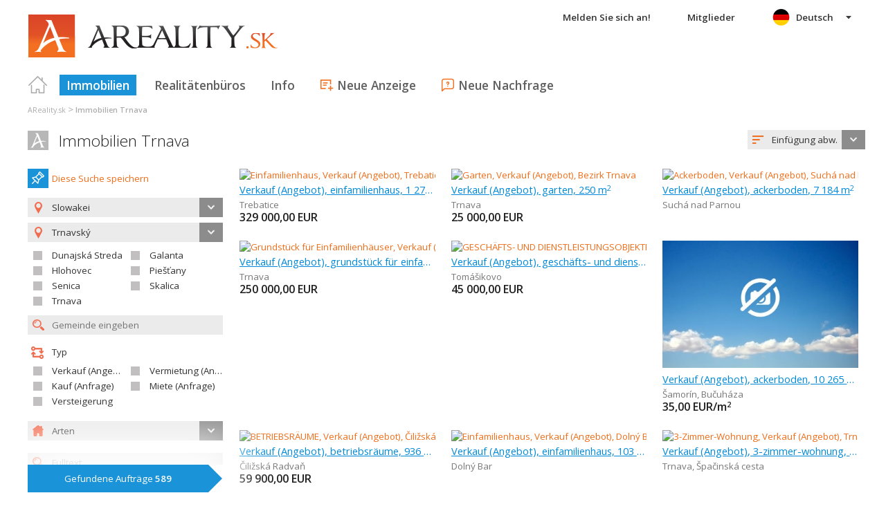

--- FILE ---
content_type: text/html; charset=utf-8
request_url: https://de.areality.sk/immobilien-region-trnava~(reality-0)
body_size: 63943
content:



<!DOCTYPE html>
<html xmlns="http://www.w3.org/1999/xhtml" itemtype="http://schema.org/WebPage" itemscope="itemscope">
<head><meta name="author" content="Diadema Software s.r.o." itemprop="http://schema.org/author" /><meta name="copyrightYear" itemprop="http://schema.org/copyrightYear" content="1997 - 2025" /><meta name="google-site-verification" content="au1_e7y4a8G9L9RIuI2HrkRjuIQM2en7bOVHljpuUHM" /><meta name="keywords" content="reality, nehnuteľnosti" itemprop="http://schema.org/keywords" /><meta name="description" content="Immobilien Trnava. Hľadanie realít -Region: Trnavský" itemprop="http://schema.org/description" /><meta name="robots" content="all, follow" /><meta name="googlebot" content="all, follow, snippet, archive" />
        <meta content="width=device-width, initial-scale=1.0, maximum-scale=1.0, user-scalable=0"
            name="viewport" />
        <meta name="apple-mobile-web-app-capable" content="yes" />
    <link rel="shortcut icon" href="/img/icons/favicons/favicon.ico" /><link rel="apple-touch-icon" href="/img/icons/favicons/icon57.png" sizes="57x57" /><link rel="apple-touch-icon" href="/img/icons/favicons/icon72.png" sizes="72x72" /><link rel="apple-touch-icon" href="/img/icons/favicons/icon76.png" sizes="76x76" /><link rel="apple-touch-icon" href="/img/icons/favicons/icon114.png" sizes="114x114" /><link rel="apple-touch-icon" href="/img/icons/favicons/icon120.png" sizes="120x120" /><link rel="apple-touch-icon" href="/img/icons/favicons/icon144.png" sizes="144x144" /><link rel="apple-touch-icon" href="/img/icons/favicons/icon152.png" sizes="152x152" /><link href="/rss-all" rel="alternate" type="application/rss+xml" title="RSS" /><link href="https://fonts.googleapis.com/css?family=Open+Sans:400,400italic,300,600&amp;subset=latin,latin-ext" rel="stylesheet" type="text/css" />
        <link href='/Styles/Common.min.css?ver=638493805833283386' rel="stylesheet" />
    

    <!--[if lte IE 8]><script src="/Scripts/selectivizr-min.js"></script><![endif]-->
    <script type="text/javascript" src="https://www.diadema.cz/CookiePolicy/cookieconsent.latest.min.js"></script>
<title>
	Immobilien Trnava - Immobilien aus AReality.sk
</title></head>
<body>
    <!-- Google Tag Manager -->
    <noscript><iframe src="//www.googletagmanager.com/ns.html?id=GTM-WMH5ZK"
    height="0" width="0" style="display:none;visibility:hidden"></iframe></noscript>
    <script>(function (w, d, s, l, i) {
            w[l] = w[l] || []; w[l].push({
                'gtm.start':
                new Date().getTime(), event: 'gtm.js'
            }); var f = d.getElementsByTagName(s)[0],
                j = d.createElement(s), dl = l != 'dataLayer' ? '&l=' + l : ''; j.async = true; j.src =
                    '//www.googletagmanager.com/gtm.js?id=' + i + dl; f.parentNode.insertBefore(j, f);
        })(window, document, 'script', 'dataLayer', 'GTM-WMH5ZK');</script>
    <!-- End Google Tag Manager -->
    <form method="post" action="./immobilien-region-trnava~(reality-0)" id="form1">
<div class="aspNetHidden">
<input type="hidden" name="__EVENTTARGET" id="__EVENTTARGET" value="" />
<input type="hidden" name="__EVENTARGUMENT" id="__EVENTARGUMENT" value="" />
<input type="hidden" name="__LASTFOCUS" id="__LASTFOCUS" value="" />
<input type="hidden" name="__VIEWSTATE" id="__VIEWSTATE" value="VS_DISKl1us10pervamdbggqj5ubxpm_8de1f56db1f0570" />
</div>

<script type="text/javascript">
//<![CDATA[
var theForm = document.forms['form1'];
if (!theForm) {
    theForm = document.form1;
}
function __doPostBack(eventTarget, eventArgument) {
    if (!theForm.onsubmit || (theForm.onsubmit() != false)) {
        theForm.__EVENTTARGET.value = eventTarget;
        theForm.__EVENTARGUMENT.value = eventArgument;
        theForm.submit();
    }
}
//]]>
</script>



<script type="text/javascript">
//<![CDATA[
var __cultureInfo = {"name":"de-DE","numberFormat":{"CurrencyDecimalDigits":2,"CurrencyDecimalSeparator":",","IsReadOnly":false,"CurrencyGroupSizes":[3],"NumberGroupSizes":[3],"PercentGroupSizes":[3],"CurrencyGroupSeparator":".","CurrencySymbol":"€","NaNSymbol":"NaN","CurrencyNegativePattern":8,"NumberNegativePattern":1,"PercentPositivePattern":0,"PercentNegativePattern":0,"NegativeInfinitySymbol":"-∞","NegativeSign":"-","NumberDecimalDigits":2,"NumberDecimalSeparator":",","NumberGroupSeparator":".","CurrencyPositivePattern":3,"PositiveInfinitySymbol":"∞","PositiveSign":"+","PercentDecimalDigits":2,"PercentDecimalSeparator":",","PercentGroupSeparator":".","PercentSymbol":"%","PerMilleSymbol":"‰","NativeDigits":["0","1","2","3","4","5","6","7","8","9"],"DigitSubstitution":1},"dateTimeFormat":{"AMDesignator":"","Calendar":{"MinSupportedDateTime":"\/Date(-62135596800000)\/","MaxSupportedDateTime":"\/Date(253402297199999)\/","AlgorithmType":1,"CalendarType":1,"Eras":[1],"TwoDigitYearMax":2029,"IsReadOnly":false},"DateSeparator":".","FirstDayOfWeek":1,"CalendarWeekRule":2,"FullDateTimePattern":"dddd, d. MMMM yyyy HH:mm:ss","LongDatePattern":"dddd, d. MMMM yyyy","LongTimePattern":"HH:mm:ss","MonthDayPattern":"d. MMMM","PMDesignator":"","RFC1123Pattern":"ddd, dd MMM yyyy HH\u0027:\u0027mm\u0027:\u0027ss \u0027GMT\u0027","ShortDatePattern":"dd.MM.yyyy","ShortTimePattern":"HH:mm","SortableDateTimePattern":"yyyy\u0027-\u0027MM\u0027-\u0027dd\u0027T\u0027HH\u0027:\u0027mm\u0027:\u0027ss","TimeSeparator":":","UniversalSortableDateTimePattern":"yyyy\u0027-\u0027MM\u0027-\u0027dd HH\u0027:\u0027mm\u0027:\u0027ss\u0027Z\u0027","YearMonthPattern":"MMMM yyyy","AbbreviatedDayNames":["So","Mo","Di","Mi","Do","Fr","Sa"],"ShortestDayNames":["So","Mo","Di","Mi","Do","Fr","Sa"],"DayNames":["Sonntag","Montag","Dienstag","Mittwoch","Donnerstag","Freitag","Samstag"],"AbbreviatedMonthNames":["Jan","Feb","Mrz","Apr","Mai","Jun","Jul","Aug","Sep","Okt","Nov","Dez",""],"MonthNames":["Januar","Februar","März","April","Mai","Juni","Juli","August","September","Oktober","November","Dezember",""],"IsReadOnly":false,"NativeCalendarName":"Gregorianischer Kalender","AbbreviatedMonthGenitiveNames":["Jan","Feb","Mrz","Apr","Mai","Jun","Jul","Aug","Sep","Okt","Nov","Dez",""],"MonthGenitiveNames":["Januar","Februar","März","April","Mai","Juni","Juli","August","September","Oktober","November","Dezember",""]},"eras":[1,"n. Chr.",null,0]};//]]>
</script>

<script src="/ScriptResource.axd?d=[base64]" type="text/javascript"></script>
<div class="aspNetHidden">

	<input type="hidden" name="__VIEWSTATEGENERATOR" id="__VIEWSTATEGENERATOR" value="A0736F6A" />
	<input type="hidden" name="__EVENTVALIDATION" id="__EVENTVALIDATION" value="SPSeqM4Cf08hHmNbyXWsWfUEKGM+3gbCiBdz+D0aMA6rQr/d2xdDE/kcwS8CY69XjfozF/yoEHfAW/QWtspJWZPqiBhyEUCFzejtWSwuEWnBrUMsvF5cep2ieo5vwkgvxgl4PjKAM5bZGf/4pBIrrpLjmU0/vmozsXP31aeCcIivuao4rJ53a8j9uqIyB1IddEGJP4h1TzaLUWjmo5qF/VDkJScob+Xw/hyN85CsoufYltZv0nCh/0H8rv3O5qasRBkBLJSUeuHlYsAanhfaTZudmcyuFk2g5D0fBye5S5nrxuiD3BbSXqsKazPkXCd8PHGaZ//+Md+HrzVI8Duj09N/+18AM/CTEAxSf2pvTUr9nOsN+SHfVyEkZ2dZziSKTH0ATBzKfxg08LT9jD2bs16oHb0Bo8ZOrn1jmxAg85UfOB/cYNGJLFKD5ubHRK4AAHg6YkBUiGFO0GIif14mijN5OOhtzUFP1OVTPxfeRg7h0TUDIkuAMK3PYS0MUFKHK/d9jmwffUK85hOpctNv1u70913S39jIYoMnMDimCv4v3dg2DcQ2XHGUROVCqZxsb8nVuHpOz0LTlIUy82BDFWPjd5DsAZ0F4H+4nx9ZMh3eDowJyiMqGscYw6gp7zcNSSoa0EWQtO2mJbybcawR1gFYbsLZeU67sgQNtFGDeWxwuH8J3K9/M6W99N7LrSrv3UZL9PABF62l7s/yR+rkyDzy2LZFy/FbGkdLMXjUGK4e+E1KO/fuQMaYxa8S4sIFrBEL6+sLBbfTxVFVOKjv8LGsFQltc+Z6uWdKb4MZmq1Yc/Nd43QiVUanDPIdm943fhm+SSHpMvo85PfVVraaUAC0saiBXbbr8CKic2WJLOXOhnQbFK0hWwQ5fB8qI01ZOQ8jbpTAPpOwWE+JQxUKJhGwpSUWJDeIgMxmsq1/KKI6+yi7mBUy9MoRpfd1d13EZZ0SFn8h5jqikYyXaDWSaEA2bAUcEZ2mywzqt5fo95NMGZMDemxGlfkDUhUWR8hRI8BNzs9yBsH+qbJsW156uSnYtt0LhenNYN/ZVKbIl1JQ3tKn3JcJiK2wRknrOl2ki6p0B03nl52HDCAmpr2Ud4Mh0+GapcQT9gK5Z8Ws/KP5BkKYSqjo0t4Fdg7GiWddW/67nUKA6RDuArc//[base64]/6ZM0chBh0Y4PTC/fZyJsVSQHssB8bhDnkAIfj3tZqDchjIuOgib5UzExENxMj0hFfVuTej2tDV4oUq59kl0enmxVKdEUCx4++P02Bqcnd6q2AOyo/7o+q2Z+quKNcfN3Zr+ZUMbnIol1I+KA0xLgdLZD7nTnFFPDAxOz+Q9tFHl9ZATmtZbL/IFnvv1V6pnNAtiIZWqWsasVd1pOsMjQd2rYOcqOgTfFF+gapeyitl0kz9vUDGN/VxZ4dzrYMzSyZ0+iCbXt8bLLByIxWNJcE7ubnaB2ktpipc5V1V3Rg8I+8ABPQKT/bnUXyMkLI7+6Qxh2lX1G7B7Q+bk0aSvkZ49F7uiG6EzdIvtznlkczTWuIQn1QFsG1exdBzh86r/WKtoJ68ggz9E8a4dAb4KxUuDP6K0ML0t1E2dNvY4xsiyqIsrM4uhDkoKbmF8u3OhoLrjuj3HfKJSftFzwPnLguH3sulhqYYQ2hJQ==" />
</div>
        <script type="text/javascript">
//<![CDATA[
Sys.WebForms.PageRequestManager._initialize('ctl00$ctl14', 'form1', ['tctl00$ContentPlaceHolder1$ZakazkyCriteriaEditor1$RMCriteriaPanel','ContentPlaceHolder1_ZakazkyCriteriaEditor1_RMCriteriaPanel'], [], ['ctl00$ContentPlaceHolder1$ZakazkyCriteriaEditor1$SubmitBtn','ContentPlaceHolder1_ZakazkyCriteriaEditor1_SubmitBtn'], 90, 'ctl00');
//]]>
</script>

        <div id="wrapper">
            
<div id="header">
    
    <a href="/" class="logo-link">
        <img id="Header1_LogoImage" src="/img/logo_reality.png" alt="Immobilien, Grundstücke, Häuser und Wohnungen, Immobilienmakler und mehr - Immobilien aus AReality.sk" />
    </a>
    
    
<a class="burger-menu"></a>
<ul class="main-menu clearfix" itemscope="itemscope" itemtype="http://schema.org/SiteNavigationElement">
    <li class="first">
        <a id="HomeLink" class="first" itemprop="http://schema.org/url" href="/">Titulná strana</a></li>
    <li class="login">
        <div id="loginMenu" class="login-menu-wrapper">
    
            <a id="LoginLink" title="Melden Sie sich an und Sie können die Dienstleistung Meine Realitäten ausnutzen" rel="nofollow" href="javascript:__doPostBack(&#39;ctl00$Header1$MainMenu1$LoginMenu1$LoginView1$LoginLink&#39;,&#39;&#39;)">Melden Sie sich an!</a>
        
</div>

    </li>
    <li class="login-rk">
        <a id="VstupRKLink" rel="nofollow" href="http://old.areality.sk/RKv2">Mitglieder</a>
    </li>
    <li>
        <a id="ZakazkyLink" class="active" itemprop="http://schema.org/url" href="/immobilien~(reality-0)">Immobilien</a></li>
    <li>
        <a id="RKLink" itemprop="http://schema.org/url" href="/realitne-kancelarie~(rk-0)">Realitätenbüros</a></li>
    <li>
        <a id="InformaceLink" itemprop="http://schema.org/url" href="/info">Info</a></li>
    <li>
        <a id="VlozitInzeratLink" class="icon inzerat" itemprop="http://schema.org/url" href="http://old.areality.sk/RKv2/ZakazkaEditor/ZKEditor.aspx">Neue Anzeige</a></li>
    <li class="last">
        <a id="VlozitPoptavkuLink" class="icon dopyt" itemprop="http://schema.org/url" href="/novapoptavka">Neue Nachfrage</a></li>
    <li class="lang">
        
<div class="lang-menu-wrapper">
    <ul id="LangMenuUL" class="dropdown-menu lang-menu de">
        <li class="sk">
            <a id="Header1_MainMenu1_LangMenu1_SKLink" title="Immobilien Trnava" href="https://www.areality.sk:443/immobilien-kraj-trnava~(reality-0)">Slovensky</a>
        </li>
        <li class="cs">
            <a id="Header1_MainMenu1_LangMenu1_CSLink" title="Immobilien Trnava" href="https://cs.areality.sk:443/immobilien-kraj-trnava~(reality-0)">Česky</a>
        </li>
        <li class="de">
            <a id="Header1_MainMenu1_LangMenu1_DELink" title="Immobilien Trnava" class="active" onclick="return false;" href="https://de.areality.sk:443/immobilien-region-trnava~(reality-0)">Deutsch</a>
        </li>
        <li class="en">
            <a id="Header1_MainMenu1_LangMenu1_ENLink" title="Immobilien Trnava" href="https://en.areality.sk:443/immobilien-region-trnava~(reality-0)">English</a>
        </li>
        <li class="hu">
            <a id="Header1_MainMenu1_LangMenu1_HULink" title="Immobilien Trnava" href="https://hu.areality.sk:443/immobilien-kerulet-trnava~(reality-0)">Magyar</a>
        </li>
    </ul>
</div>

    </li>
</ul>


</div>


            
<div class="breadcrumbs" itemscope itemtype="http://schema.org/BreadcrumbList">
    
        <!--<a id="Breadcrumb1_Level1Link" href="/"></a>-->
        <span itemprop="itemListElement" itemscope itemtype="http://schema.org/ListItem"><a id="Breadcrumb1_Level1BaseLink" itemprop="item" itemscope itemtype="https://schema.org/WebPage" itemid="/immobilien~(reality-0)" href="/immobilien~(reality-0)"><span itemprop="name">AReality.sk</span></a><meta itemprop="position" content="1" /></span>&nbsp;&gt;&nbsp;<span itemprop="itemListElement" itemscope itemtype="http://schema.org/ListItem"><a id="Breadcrumb1_Level3Link" itemprop="item" itemscope itemtype="https://schema.org/WebPage" itemid="/immobilien-region-trnava~(reality-0)" href="/immobilien-region-trnava~(reality-0)"><span itemprop="name">Immobilien Trnava</span></a><meta itemprop="position" content="3" /></span>
    
</div>

            <div id="content">
                
    <div id="zakazky">
        <div class="headers clearfix">
            <h1 id="H1Title">
                <a id="SEOResultNameLink" href="/immobilien-region-trnava~(reality-0)">Immobilien Trnava</a>
                
            </h1>
            
<div class="sort-order-editor select-menu-icon order">
    <select name="ctl00$ContentPlaceHolder1$SortOrderCriteriaEditor1$OrderDropDownList" onchange="javascript:setTimeout(&#39;__doPostBack(\&#39;ctl00$ContentPlaceHolder1$SortOrderCriteriaEditor1$OrderDropDownList\&#39;,\&#39;\&#39;)&#39;, 0)" id="ContentPlaceHolder1_SortOrderCriteriaEditor1_OrderDropDownList">
	<option selected="selected" value="1">Einf&#252;gung abw.</option>
	<option value="2">Einf&#252;gung aufw.</option>
	<option value="5">Preis aufw.</option>
	<option value="6">Preis abw.</option>

</select>
</div>

        </div>
        <div id="vypisZakazek" class="clearfix">
            

<div id="zakazkyCriteriaEditor">
    <div id="ContentPlaceHolder1_ZakazkyCriteriaEditor1_RMCriteriaPanel">
	
            
<div class="oblibene-hledani-editor">
    
    
        <span class="save">
            <a id="ContentPlaceHolder1_ZakazkyCriteriaEditor1_OblibeneHledaniEditor1_OblibeneAddBtn" class="login-required" href="javascript:__doPostBack(&#39;ctl00$ContentPlaceHolder1$ZakazkyCriteriaEditor1$OblibeneHledaniEditor1$OblibeneAddBtn&#39;,&#39;&#39;)">Diese Suche speichern</a>
        </span>
    
</div>

            <div class="collapsed-content">
                <a class="expand-criteria">
                    Suche der Immobilien</a>
            </div>
            <div class="expanded-content">
                <div class="section">
                    <span class="select-menu-icon marker">
                        <select name="ctl00$ContentPlaceHolder1$ZakazkyCriteriaEditor1$StatyDropDownList" onchange="javascript:setTimeout(&#39;__doPostBack(\&#39;ctl00$ContentPlaceHolder1$ZakazkyCriteriaEditor1$StatyDropDownList\&#39;,\&#39;\&#39;)&#39;, 0)" id="ContentPlaceHolder1_ZakazkyCriteriaEditor1_StatyDropDownList">
		<option value="HR">Kroatien</option>
		<option selected="selected" value="SK">Slowakei</option>
		<option value="CZ">Tschechische Republik</option>
		<option value="HU">Ungarn</option>

	</select>
                    </span>
                    <input type="hidden" name="ctl00$ContentPlaceHolder1$ZakazkyCriteriaEditor1$IDStatHD" id="IDStatHD" value="SK" />
                    <span class="select-menu-icon marker">
                        <select size="4" name="ctl00$ContentPlaceHolder1$ZakazkyCriteriaEditor1$KrajeMVList" multiple="multiple" onchange="javascript:setTimeout(&#39;__doPostBack(\&#39;ctl00$ContentPlaceHolder1$ZakazkyCriteriaEditor1$KrajeMVList\&#39;,\&#39;\&#39;)&#39;, 0)" id="ContentPlaceHolder1_ZakazkyCriteriaEditor1_KrajeMVList" class="kraje-mv-list">
		<option value="6">Banskobystrick&#253;</option>
		<option value="1">Bratislavsk&#253;</option>
		<option value="8">Košick&#253;</option>
		<option value="4">Nitriansky</option>
		<option value="7">Prešovsk&#253;</option>
		<option value="3">Trenčiansky</option>
		<option selected="selected" value="2">Trnavsk&#253;</option>
		<option value="5">Žilinsk&#253;</option>

	</select>
                    </span>
                    
                            <div class="okresy-chk-list clearfix">
                        
                            <span class="s-chk-box"><input id="ContentPlaceHolder1_ZakazkyCriteriaEditor1_OkresyCheckBoxList_OkresCheckBox_0" type="checkbox" name="ctl00$ContentPlaceHolder1$ZakazkyCriteriaEditor1$OkresyCheckBoxList$ctl01$OkresCheckBox" onclick="javascript:setTimeout(&#39;__doPostBack(\&#39;ctl00$ContentPlaceHolder1$ZakazkyCriteriaEditor1$OkresyCheckBoxList$ctl01$OkresCheckBox\&#39;,\&#39;\&#39;)&#39;, 0)" /><label for="ContentPlaceHolder1_ZakazkyCriteriaEditor1_OkresyCheckBoxList_OkresCheckBox_0">Dunajská Streda</label></span>
                        
                            <span class="s-chk-box"><input id="ContentPlaceHolder1_ZakazkyCriteriaEditor1_OkresyCheckBoxList_OkresCheckBox_1" type="checkbox" name="ctl00$ContentPlaceHolder1$ZakazkyCriteriaEditor1$OkresyCheckBoxList$ctl02$OkresCheckBox" onclick="javascript:setTimeout(&#39;__doPostBack(\&#39;ctl00$ContentPlaceHolder1$ZakazkyCriteriaEditor1$OkresyCheckBoxList$ctl02$OkresCheckBox\&#39;,\&#39;\&#39;)&#39;, 0)" /><label for="ContentPlaceHolder1_ZakazkyCriteriaEditor1_OkresyCheckBoxList_OkresCheckBox_1">Galanta</label></span>
                        
                            <span class="s-chk-box"><input id="ContentPlaceHolder1_ZakazkyCriteriaEditor1_OkresyCheckBoxList_OkresCheckBox_2" type="checkbox" name="ctl00$ContentPlaceHolder1$ZakazkyCriteriaEditor1$OkresyCheckBoxList$ctl03$OkresCheckBox" onclick="javascript:setTimeout(&#39;__doPostBack(\&#39;ctl00$ContentPlaceHolder1$ZakazkyCriteriaEditor1$OkresyCheckBoxList$ctl03$OkresCheckBox\&#39;,\&#39;\&#39;)&#39;, 0)" /><label for="ContentPlaceHolder1_ZakazkyCriteriaEditor1_OkresyCheckBoxList_OkresCheckBox_2">Hlohovec</label></span>
                        
                            <span class="s-chk-box"><input id="ContentPlaceHolder1_ZakazkyCriteriaEditor1_OkresyCheckBoxList_OkresCheckBox_3" type="checkbox" name="ctl00$ContentPlaceHolder1$ZakazkyCriteriaEditor1$OkresyCheckBoxList$ctl04$OkresCheckBox" onclick="javascript:setTimeout(&#39;__doPostBack(\&#39;ctl00$ContentPlaceHolder1$ZakazkyCriteriaEditor1$OkresyCheckBoxList$ctl04$OkresCheckBox\&#39;,\&#39;\&#39;)&#39;, 0)" /><label for="ContentPlaceHolder1_ZakazkyCriteriaEditor1_OkresyCheckBoxList_OkresCheckBox_3">Piešťany</label></span>
                        
                            <span class="s-chk-box"><input id="ContentPlaceHolder1_ZakazkyCriteriaEditor1_OkresyCheckBoxList_OkresCheckBox_4" type="checkbox" name="ctl00$ContentPlaceHolder1$ZakazkyCriteriaEditor1$OkresyCheckBoxList$ctl05$OkresCheckBox" onclick="javascript:setTimeout(&#39;__doPostBack(\&#39;ctl00$ContentPlaceHolder1$ZakazkyCriteriaEditor1$OkresyCheckBoxList$ctl05$OkresCheckBox\&#39;,\&#39;\&#39;)&#39;, 0)" /><label for="ContentPlaceHolder1_ZakazkyCriteriaEditor1_OkresyCheckBoxList_OkresCheckBox_4">Senica</label></span>
                        
                            <span class="s-chk-box"><input id="ContentPlaceHolder1_ZakazkyCriteriaEditor1_OkresyCheckBoxList_OkresCheckBox_5" type="checkbox" name="ctl00$ContentPlaceHolder1$ZakazkyCriteriaEditor1$OkresyCheckBoxList$ctl06$OkresCheckBox" onclick="javascript:setTimeout(&#39;__doPostBack(\&#39;ctl00$ContentPlaceHolder1$ZakazkyCriteriaEditor1$OkresyCheckBoxList$ctl06$OkresCheckBox\&#39;,\&#39;\&#39;)&#39;, 0)" /><label for="ContentPlaceHolder1_ZakazkyCriteriaEditor1_OkresyCheckBoxList_OkresCheckBox_5">Skalica</label></span>
                        
                            <span class="s-chk-box"><input id="ContentPlaceHolder1_ZakazkyCriteriaEditor1_OkresyCheckBoxList_OkresCheckBox_6" type="checkbox" name="ctl00$ContentPlaceHolder1$ZakazkyCriteriaEditor1$OkresyCheckBoxList$ctl07$OkresCheckBox" onclick="javascript:setTimeout(&#39;__doPostBack(\&#39;ctl00$ContentPlaceHolder1$ZakazkyCriteriaEditor1$OkresyCheckBoxList$ctl07$OkresCheckBox\&#39;,\&#39;\&#39;)&#39;, 0)" /><label for="ContentPlaceHolder1_ZakazkyCriteriaEditor1_OkresyCheckBoxList_OkresCheckBox_6">Trnava</label></span>
                        </div>
                    <input name="ctl00$ContentPlaceHolder1$ZakazkyCriteriaEditor1$ObecTextBox" type="text" id="ObecTextBox" class="icon zoom s-obec" placeholder="Gemeinde eingeben" />
                    <input type="hidden" name="ctl00$ContentPlaceHolder1$ZakazkyCriteriaEditor1$ObecDataHD" id="ObecDataHD" />
                </div>
                <div class="section typy">
                    <span class="title type">
                        Typ
                    </span>
                    
                            <div class="clearfix typy-chk-list">
                        
                            <span class="s-chk-box">
                                <input id="ContentPlaceHolder1_ZakazkyCriteriaEditor1_TypyCheckBoxList_TypCheckBox_0" type="checkbox" name="ctl00$ContentPlaceHolder1$ZakazkyCriteriaEditor1$TypyCheckBoxList$ctl01$TypCheckBox" onclick="javascript:setTimeout(&#39;__doPostBack(\&#39;ctl00$ContentPlaceHolder1$ZakazkyCriteriaEditor1$TypyCheckBoxList$ctl01$TypCheckBox\&#39;,\&#39;\&#39;)&#39;, 0)" /><label for="ContentPlaceHolder1_ZakazkyCriteriaEditor1_TypyCheckBoxList_TypCheckBox_0">Verkauf (Angebot)</label>
                            </span>
                        
                            <span class="s-chk-box">
                                <input id="ContentPlaceHolder1_ZakazkyCriteriaEditor1_TypyCheckBoxList_TypCheckBox_1" type="checkbox" name="ctl00$ContentPlaceHolder1$ZakazkyCriteriaEditor1$TypyCheckBoxList$ctl02$TypCheckBox" onclick="javascript:setTimeout(&#39;__doPostBack(\&#39;ctl00$ContentPlaceHolder1$ZakazkyCriteriaEditor1$TypyCheckBoxList$ctl02$TypCheckBox\&#39;,\&#39;\&#39;)&#39;, 0)" /><label for="ContentPlaceHolder1_ZakazkyCriteriaEditor1_TypyCheckBoxList_TypCheckBox_1">Vermietung (Angebot)</label>
                            </span>
                        
                            <span class="s-chk-box">
                                <input id="ContentPlaceHolder1_ZakazkyCriteriaEditor1_TypyCheckBoxList_TypCheckBox_2" type="checkbox" name="ctl00$ContentPlaceHolder1$ZakazkyCriteriaEditor1$TypyCheckBoxList$ctl03$TypCheckBox" onclick="javascript:setTimeout(&#39;__doPostBack(\&#39;ctl00$ContentPlaceHolder1$ZakazkyCriteriaEditor1$TypyCheckBoxList$ctl03$TypCheckBox\&#39;,\&#39;\&#39;)&#39;, 0)" /><label for="ContentPlaceHolder1_ZakazkyCriteriaEditor1_TypyCheckBoxList_TypCheckBox_2">Kauf (Anfrage)</label>
                            </span>
                        
                            <span class="s-chk-box">
                                <input id="ContentPlaceHolder1_ZakazkyCriteriaEditor1_TypyCheckBoxList_TypCheckBox_3" type="checkbox" name="ctl00$ContentPlaceHolder1$ZakazkyCriteriaEditor1$TypyCheckBoxList$ctl04$TypCheckBox" onclick="javascript:setTimeout(&#39;__doPostBack(\&#39;ctl00$ContentPlaceHolder1$ZakazkyCriteriaEditor1$TypyCheckBoxList$ctl04$TypCheckBox\&#39;,\&#39;\&#39;)&#39;, 0)" /><label for="ContentPlaceHolder1_ZakazkyCriteriaEditor1_TypyCheckBoxList_TypCheckBox_3">Miete (Anfrage)</label>
                            </span>
                        
                            <span class="s-chk-box">
                                <input id="ContentPlaceHolder1_ZakazkyCriteriaEditor1_TypyCheckBoxList_TypCheckBox_4" type="checkbox" name="ctl00$ContentPlaceHolder1$ZakazkyCriteriaEditor1$TypyCheckBoxList$ctl05$TypCheckBox" onclick="javascript:setTimeout(&#39;__doPostBack(\&#39;ctl00$ContentPlaceHolder1$ZakazkyCriteriaEditor1$TypyCheckBoxList$ctl05$TypCheckBox\&#39;,\&#39;\&#39;)&#39;, 0)" /><label for="ContentPlaceHolder1_ZakazkyCriteriaEditor1_TypyCheckBoxList_TypCheckBox_4">Versteigerung</label>
                            </span>
                        </div>
                </div>
                <div class="section druhy more-margin">
                    <span class="select-menu-icon home">
                        <select size="4" name="ctl00$ContentPlaceHolder1$ZakazkyCriteriaEditor1$NadrazeneDruhyMVList" multiple="multiple" onchange="javascript:setTimeout(&#39;__doPostBack(\&#39;ctl00$ContentPlaceHolder1$ZakazkyCriteriaEditor1$NadrazeneDruhyMVList\&#39;,\&#39;\&#39;)&#39;, 0)" id="ContentPlaceHolder1_ZakazkyCriteriaEditor1_NadrazeneDruhyMVList" class="druhy-mv-list">
		<option value="10">Wohnungen</option>
		<option value="20">Wohn- und erholungsobjekte</option>
		<option value="30">Gesch&#228;fts- und dienstleistungsobjekte </option>
		<option value="40">Gesch&#228;fts- und dienstleistungsr&#228;ume</option>
		<option value="50">Betriebsobjekte</option>
		<option value="60">Betriebsr&#228;ume</option>
		<option value="70">&#220;brige objekte</option>
		<option value="80">Baugrundst&#252;cke</option>
		<option value="90">Landwirtschaftliche grundst&#252;cke</option>
		<option value="A0">Maschinen, anlagen, abbr&#252;che</option>

	</select>
                    </span>
                    
                </div>
                <div class="section more-margin">
                    <input name="ctl00$ContentPlaceHolder1$ZakazkyCriteriaEditor1$FulltextTextBox" type="text" id="ContentPlaceHolder1_ZakazkyCriteriaEditor1_FulltextTextBox" class="icon zoom" placeholder="Fulltext" />
                </div>
                <div id="CenyEditorRow" class="section toggle-container hide">
                    <span class="title price">
                        Preis
                        <a class="toggle-control"></a>
                    </span>
                    <div class="hide-content">
                        <div class="clearfix">
                            <input name="ctl00$ContentPlaceHolder1$ZakazkyCriteriaEditor1$CenaOdTextBox" type="text" id="ContentPlaceHolder1_ZakazkyCriteriaEditor1_CenaOdTextBox" class="half" placeholder="Preis bis" />
                            <input name="ctl00$ContentPlaceHolder1$ZakazkyCriteriaEditor1$CenaDoTextBox" type="text" id="ContentPlaceHolder1_ZakazkyCriteriaEditor1_CenaDoTextBox" class="half" placeholder="Preis von" />
                        </div>
                        <select name="ctl00$ContentPlaceHolder1$ZakazkyCriteriaEditor1$JednotkaCenaList" id="ContentPlaceHolder1_ZakazkyCriteriaEditor1_JednotkaCenaList">
		<option value="7">EUR</option>
		<option selected="selected" value="9">EUR/Monat</option>
		<option value="10">EUR/Jahr</option>
		<option value="8">EUR/m2</option>
		<option value="11">EUR/m2/Monat</option>
		<option value="12">EUR/m2/Jahr</option>

	</select>
                    </div>
                </div>
                <div id="PlochyEditorRow" class="section toggle-container hide">
                    <span class="title area">
                        Fläche
                        <a class="toggle-control"></a>
                    </span>
                    <div class="hide-content">
                        <div class="clearfix">
                            <input name="ctl00$ContentPlaceHolder1$ZakazkyCriteriaEditor1$PlochaOdTextBox" type="text" id="ContentPlaceHolder1_ZakazkyCriteriaEditor1_PlochaOdTextBox" class="half" placeholder="plocha od" placeholder1="Fläche bis" />
                            <input name="ctl00$ContentPlaceHolder1$ZakazkyCriteriaEditor1$PlochaDoTextBox" type="text" id="ContentPlaceHolder1_ZakazkyCriteriaEditor1_PlochaDoTextBox" class="half" placeholder="plocha do" placeholder1="Fläche von" />
                        </div>
                    </div>
                </div>
                
                    <div class="section">
                        <div class="clearfix">
                            <span id="ContentPlaceHolder1_ZakazkyCriteriaEditor1_RKTypList" class="radio-list rk-typ-list"><input id="ContentPlaceHolder1_ZakazkyCriteriaEditor1_RKTypList_0" type="radio" name="ctl00$ContentPlaceHolder1$ZakazkyCriteriaEditor1$RKTypList" value="0" checked="checked" /><label for="ContentPlaceHolder1_ZakazkyCriteriaEditor1_RKTypList_0">alle</label><br /><input id="ContentPlaceHolder1_ZakazkyCriteriaEditor1_RKTypList_1" type="radio" name="ctl00$ContentPlaceHolder1$ZakazkyCriteriaEditor1$RKTypList" value="1" onclick="javascript:setTimeout(&#39;__doPostBack(\&#39;ctl00$ContentPlaceHolder1$ZakazkyCriteriaEditor1$RKTypList$1\&#39;,\&#39;\&#39;)&#39;, 0)" /><label for="ContentPlaceHolder1_ZakazkyCriteriaEditor1_RKTypList_1">Realitätenbüro</label><br /><input id="ContentPlaceHolder1_ZakazkyCriteriaEditor1_RKTypList_2" type="radio" name="ctl00$ContentPlaceHolder1$ZakazkyCriteriaEditor1$RKTypList" value="2" onclick="javascript:setTimeout(&#39;__doPostBack(\&#39;ctl00$ContentPlaceHolder1$ZakazkyCriteriaEditor1$RKTypList$2\&#39;,\&#39;\&#39;)&#39;, 0)" /><label for="ContentPlaceHolder1_ZakazkyCriteriaEditor1_RKTypList_2">Privatinsertion</label></span>
                        </div>
                    </div>
                
                
                <div class="section sort-order-editor2">
                    <span class="select-menu-icon order">
                        <select name="ctl00$ContentPlaceHolder1$ZakazkyCriteriaEditor1$OrderDropDownList" id="ContentPlaceHolder1_ZakazkyCriteriaEditor1_OrderDropDownList">
		<option selected="selected" value="1">Einf&#252;gung abw.</option>
		<option value="2">Einf&#252;gung aufw.</option>
		<option value="5">Preis aufw&#228;rts</option>
		<option value="6">Preis abw&#228;rts</option>

	</select>
                    </span>
                </div>
                <div class="btn-wrapper">
                    <a id="ContentPlaceHolder1_ZakazkyCriteriaEditor1_SubmitBtn" class="btn-arrow" href="javascript:__doPostBack(&#39;ctl00$ContentPlaceHolder1$ZakazkyCriteriaEditor1$SubmitBtn&#39;,&#39;&#39;)">Gefundene Aufträge <b>  589</b></a>
                </div>
                <div id="ContentPlaceHolder1_ZakazkyCriteriaEditor1_RMCriteriaUpdateProgress" style="display:none;">
		
                        <div style="position: absolute; left: 50%; top: 50%">
                            <img src="/img/ajax-loader.gif" alt="ajaxLoader" />
                        </div>
                    
	</div>
            </div>
        
</div>
</div>



            
                <div class="zakazky-wrapper">
            
            
    
    
        <div itemscope="" itemtype="http://schema.org/Offer" class="item" data-zvyraznit="0" data-ulozene-new="0" data-priorita="0">
    <a title="Einfamilienhaus, Verkauf (Angebot), Trebatice" class="detail-img-link" href="/einfamilienhaus-trebatice-verkauf-angebot-/reality-ponuka/AR-02G7-128435"><img src="https://www.areality.sk/imgcache/cache459/AR-02G7-128435~74513656~400x260.jpg" alt="Einfamilienhaus, Verkauf (Angebot), Trebatice" class="detail-img" itemprop="http://schema.org/image" width="400" height="260" /></a>
    <h2 itemprop="http://schema.org/name">
        <a itemprop="http://schema.org/url" href="/einfamilienhaus-trebatice-verkauf-angebot-/reality-ponuka/AR-02G7-128435">Verkauf (Angebot), einfamilienhaus,   1 273 m<sup>2</sup></a></h2>
    
    <p>
        <span class="lokalita">
            <span itemprop="http://schema.org/availableAtOrFrom" itemscope itemtype="http://schema.org/Place">
                            <span itemprop="http://schema.org/address" itemscope itemtype="http://schema.org/PostalAddress">
<span itemprop="http://schema.org/addressLocality">Trebatice</span></span></span>
</span>
        <span class="cena">
            <span itemprop="http://schema.org/Price">329 000,00</span>&nbsp;<span itemprop="http://schema.org/priceCurrency">EUR</span></span>
    </p>
    
    
</div>

    
        <div itemscope="" itemtype="http://schema.org/Offer" class="item" data-zvyraznit="0" data-ulozene-new="0" data-priorita="0">
    <a title="Garten, Verkauf (Angebot), Bezirk Trnava" class="detail-img-link" href="/garten-bezirk-trnava-verkauf-angebot-/reality-ponuka/AR-02G7-125466"><img src="https://www.areality.sk/imgcache/cache103/AR-02G7-125466~73986728~400x260.jpg" alt="Garten, Verkauf (Angebot), Bezirk Trnava" class="detail-img" itemprop="http://schema.org/image" width="400" height="260" /></a>
    <h2 itemprop="http://schema.org/name">
        <a itemprop="http://schema.org/url" href="/garten-bezirk-trnava-verkauf-angebot-/reality-ponuka/AR-02G7-125466">Verkauf (Angebot), garten,    250 m<sup>2</sup></a></h2>
    
    <p>
        <span class="lokalita">
            <span itemprop="http://schema.org/availableAtOrFrom" itemscope itemtype="http://schema.org/Place">
                            <span itemprop="http://schema.org/address" itemscope itemtype="http://schema.org/PostalAddress">
<span itemprop="http://schema.org/addressRegion">Trnava</span></span></span>
</span>
        <span class="cena">
            <span itemprop="http://schema.org/Price">25 000,00</span>&nbsp;<span itemprop="http://schema.org/priceCurrency">EUR</span></span>
    </p>
    
    
</div>

    
        <div itemscope="" itemtype="http://schema.org/Offer" class="item" data-zvyraznit="0" data-ulozene-new="0" data-priorita="0">
    <a title="Ackerboden, Verkauf (Angebot), Suchá nad Parnou" class="detail-img-link" href="/ackerboden-sucha-nad-parnou-verkauf-angebot-/reality-ponuka/AR-02G7-125366"><img src="https://www.areality.sk/imgcache/cache434/AR-02G7-125366~71960867~400x260.jpg" alt="Ackerboden, Verkauf (Angebot), Suchá nad Parnou" class="detail-img" itemprop="http://schema.org/image" width="400" height="260" /></a>
    <h2 itemprop="http://schema.org/name">
        <a itemprop="http://schema.org/url" href="/ackerboden-sucha-nad-parnou-verkauf-angebot-/reality-ponuka/AR-02G7-125366">Verkauf (Angebot), ackerboden,   7 184 m<sup>2</sup></a></h2>
    
    <p>
        <span class="lokalita">
            <span itemprop="http://schema.org/availableAtOrFrom" itemscope itemtype="http://schema.org/Place">
                            <span itemprop="http://schema.org/address" itemscope itemtype="http://schema.org/PostalAddress">
<span itemprop="http://schema.org/addressLocality">Suchá nad Parnou</span></span></span>
</span>
        <span class="cena">
            </span>
    </p>
    
    
</div>

    
        <div itemscope="" itemtype="http://schema.org/Offer" class="item" data-zvyraznit="0" data-ulozene-new="0" data-priorita="0">
    <a title="Grundstück für Einfamilienhäuser, Verkauf (Angebot), Trnava" class="detail-img-link" href="/grundstuck-fur-einfamilienhauser-trnava-verkauf-angebot-/reality-ponuka/AR-02G7-125300"><img src="https://www.areality.sk/imgcache/cache32/AR-02G7-125300~71919986~400x260.jpg" alt="Grundstück für Einfamilienhäuser, Verkauf (Angebot), Trnava" class="detail-img" itemprop="http://schema.org/image" width="400" height="260" /></a>
    <h2 itemprop="http://schema.org/name">
        <a itemprop="http://schema.org/url" href="/grundstuck-fur-einfamilienhauser-trnava-verkauf-angebot-/reality-ponuka/AR-02G7-125300">Verkauf (Angebot), grundstück für einfamilienhäuser,    656 m<sup>2</sup></a></h2>
    
    <p>
        <span class="lokalita">
            <span itemprop="http://schema.org/availableAtOrFrom" itemscope itemtype="http://schema.org/Place">
                            <span itemprop="http://schema.org/address" itemscope itemtype="http://schema.org/PostalAddress">
<span itemprop="http://schema.org/addressLocality">Trnava</span></span></span>
</span>
        <span class="cena">
            <span itemprop="http://schema.org/Price">250 000,00</span>&nbsp;<span itemprop="http://schema.org/priceCurrency">EUR</span></span>
    </p>
    
    
</div>

    
        <div itemscope="" itemtype="http://schema.org/Offer" class="item" data-zvyraznit="0" data-ulozene-new="0" data-priorita="0">
    <a title="GESCHÄFTS- UND DIENSTLEISTUNGSOBJEKTE , Verkauf (Angebot), Tomášikovo" class="detail-img-link" href="/geschafts-und-dienstleistungsobjekte-tomasikovo-verkauf-angebot-/reality-ponuka/AR-02G7-123329"><img src="https://www.areality.sk/imgcache/cache497/AR-02G7-123329~69615070~400x260.jpg" alt="GESCHÄFTS- UND DIENSTLEISTUNGSOBJEKTE , Verkauf (Angebot), Tomášikovo" class="detail-img" itemprop="http://schema.org/image" width="400" height="260" /></a>
    <h2 itemprop="http://schema.org/name">
        <a itemprop="http://schema.org/url" href="/geschafts-und-dienstleistungsobjekte-tomasikovo-verkauf-angebot-/reality-ponuka/AR-02G7-123329">Verkauf (Angebot), geschäfts- und dienstleistungsobjekte ,    210 m<sup>2</sup></a></h2>
    
    <p>
        <span class="lokalita">
            <span itemprop="http://schema.org/availableAtOrFrom" itemscope itemtype="http://schema.org/Place">
                            <span itemprop="http://schema.org/address" itemscope itemtype="http://schema.org/PostalAddress">
<span itemprop="http://schema.org/addressLocality">Tomášikovo</span></span></span>
</span>
        <span class="cena">
            <span itemprop="http://schema.org/Price">45 000,00</span>&nbsp;<span itemprop="http://schema.org/priceCurrency">EUR</span></span>
    </p>
    
    
</div>

    
        <div itemscope="" itemtype="http://schema.org/Offer" class="item" data-zvyraznit="0" data-ulozene-new="0" data-priorita="0">
    <a class="detail-img-link" href="/ackerboden-samorin-bucuhaza-verkauf-angebot-/reality-ponuka/AR-02G7-123289"><img src="/img/no_image_400x260.jpg" alt="Obrázok nie je k dispozícii" class="detail-img" itemprop="http://schema.org/image" width="400" height="260" /></a>
    <h2 itemprop="http://schema.org/name">
        <a itemprop="http://schema.org/url" href="/ackerboden-samorin-bucuhaza-verkauf-angebot-/reality-ponuka/AR-02G7-123289">Verkauf (Angebot), ackerboden,   10 265 m<sup>2</sup></a></h2>
    
    <p>
        <span class="lokalita">
            <span itemprop="http://schema.org/availableAtOrFrom" itemscope itemtype="http://schema.org/Place">
                            <span itemprop="http://schema.org/address" itemscope itemtype="http://schema.org/PostalAddress">
<span itemprop="http://schema.org/addressLocality">Šamorín</span>, <span itemprop="http://schema.org/streetAddress">Bučuháza</span></span></span>
</span>
        <span class="cena">
            <span itemprop="http://schema.org/Price">35,00</span>&nbsp;<span itemprop="http://schema.org/priceCurrency">EUR/m<sup>2</sup></span></span>
    </p>
    
    
</div>

    
        <div itemscope="" itemtype="http://schema.org/Offer" class="item" data-zvyraznit="0" data-ulozene-new="0" data-priorita="0">
    <a title="BETRIEBSRÄUME, Verkauf (Angebot), Čiližská Radvaň" class="detail-img-link" href="/betriebsraume-cilizska-radvan-verkauf-angebot-/reality-ponuka/AR-02G7-113246"><img src="https://www.areality.sk/imgcache/cache174/AR-02G7-113246~67532557~400x260.jpg" alt="BETRIEBSRÄUME, Verkauf (Angebot), Čiližská Radvaň" class="detail-img" itemprop="http://schema.org/image" width="400" height="260" /></a>
    <h2 itemprop="http://schema.org/name">
        <a itemprop="http://schema.org/url" href="/betriebsraume-cilizska-radvan-verkauf-angebot-/reality-ponuka/AR-02G7-113246">Verkauf (Angebot), betriebsräume,    936 m<sup>2</sup></a></h2>
    
    <p>
        <span class="lokalita">
            <span itemprop="http://schema.org/availableAtOrFrom" itemscope itemtype="http://schema.org/Place">
                            <span itemprop="http://schema.org/address" itemscope itemtype="http://schema.org/PostalAddress">
<span itemprop="http://schema.org/addressLocality">Čiližská Radvaň</span></span></span>
</span>
        <span class="cena">
            <span itemprop="http://schema.org/Price">59 900,00</span>&nbsp;<span itemprop="http://schema.org/priceCurrency">EUR</span></span>
    </p>
    
    
</div>

    
        <div itemscope="" itemtype="http://schema.org/Offer" class="item" data-zvyraznit="0" data-ulozene-new="0" data-priorita="0">
    <a title="Einfamilienhaus, Verkauf (Angebot), Dolný Bar" class="detail-img-link" href="/einfamilienhaus-dolny-bar-verkauf-angebot-/reality-ponuka/AR-02G7-115273"><img src="https://www.areality.sk/imgcache/cache80/AR-02G7-115273~71828682~400x260.jpg" alt="Einfamilienhaus, Verkauf (Angebot), Dolný Bar" class="detail-img" itemprop="http://schema.org/image" width="400" height="260" /></a>
    <h2 itemprop="http://schema.org/name">
        <a itemprop="http://schema.org/url" href="/einfamilienhaus-dolny-bar-verkauf-angebot-/reality-ponuka/AR-02G7-115273">Verkauf (Angebot), einfamilienhaus,    103 m<sup>2</sup></a></h2>
    
    <p>
        <span class="lokalita">
            <span itemprop="http://schema.org/availableAtOrFrom" itemscope itemtype="http://schema.org/Place">
                            <span itemprop="http://schema.org/address" itemscope itemtype="http://schema.org/PostalAddress">
<span itemprop="http://schema.org/addressLocality">Dolný Bar</span></span></span>
</span>
        <span class="cena">
            </span>
    </p>
    
    
</div>

    
        <div itemscope="" itemtype="http://schema.org/Offer" class="item" data-zvyraznit="0" data-ulozene-new="0" data-priorita="0">
    <a title="3-Zimmer-Wohnung, Verkauf (Angebot), Trnava - Špačinská cesta" class="detail-img-link" href="/3-zimmer-wohnung-trnava-spacinska-cesta-verkauf-angebot-/reality-ponuka/AR-02G7-125203"><img src="https://www.areality.sk/imgcache/cache40/AR-02G7-125203~71899925~400x260.jpg" alt="3-Zimmer-Wohnung, Verkauf (Angebot), Trnava - Špačinská cesta" class="detail-img" itemprop="http://schema.org/image" width="400" height="260" /></a>
    <h2 itemprop="http://schema.org/name">
        <a itemprop="http://schema.org/url" href="/3-zimmer-wohnung-trnava-spacinska-cesta-verkauf-angebot-/reality-ponuka/AR-02G7-125203">Verkauf (Angebot), 3-zimmer-wohnung,    55 m<sup>2</sup></a></h2>
    
    <p>
        <span class="lokalita">
            <span itemprop="http://schema.org/availableAtOrFrom" itemscope itemtype="http://schema.org/Place">
                            <span itemprop="http://schema.org/address" itemscope itemtype="http://schema.org/PostalAddress">
<span itemprop="http://schema.org/addressLocality">Trnava</span>, <span itemprop="http://schema.org/streetAddress">Špačinská cesta</span></span></span>
</span>
        <span class="cena">
            </span>
    </p>
    
    
</div>

    
        <div itemscope="" itemtype="http://schema.org/Offer" class="item" data-zvyraznit="0" data-ulozene-new="0" data-priorita="0">
    <a title="Bauernhaus, Ferienhaus, Verkauf (Angebot), Borský Svätý Jur" class="detail-img-link" href="/bauernhaus-ferienhaus-borsky-svaty-jur-verkauf-angebot-/reality-ponuka/AR-02G7-128458"><img src="https://www.areality.sk/imgcache/cache448/AR-02G7-128458~74548175~400x260.jpg" alt="Bauernhaus, Ferienhaus, Verkauf (Angebot), Borský Svätý Jur" class="detail-img" itemprop="http://schema.org/image" width="400" height="260" /></a>
    <h2 itemprop="http://schema.org/name">
        <a itemprop="http://schema.org/url" href="/bauernhaus-ferienhaus-borsky-svaty-jur-verkauf-angebot-/reality-ponuka/AR-02G7-128458">Verkauf (Angebot), bauernhaus, ferienhaus,    108 m<sup>2</sup></a></h2>
    
    <p>
        <span class="lokalita">
            <span itemprop="http://schema.org/availableAtOrFrom" itemscope itemtype="http://schema.org/Place">
                            <span itemprop="http://schema.org/address" itemscope itemtype="http://schema.org/PostalAddress">
<span itemprop="http://schema.org/addressLocality">Borský Svätý Jur</span></span></span>
</span>
        <span class="cena">
            </span>
    </p>
    
    
</div>

    
        <div itemscope="" itemtype="http://schema.org/Offer" class="item" data-zvyraznit="0" data-ulozene-new="0" data-priorita="0">
    <a title="Einfamilienhaus, Verkauf (Angebot), Kočín-Lančár" class="detail-img-link" href="/einfamilienhaus-kocin-lancar-verkauf-angebot-/reality-ponuka/AR-05GW-001143"><img src="https://www.areality.sk/imgcache/cache276/AR-05GW-001143~74467375~400x260.jpg" alt="Einfamilienhaus, Verkauf (Angebot), Kočín-Lančár" class="detail-img" itemprop="http://schema.org/image" width="400" height="260" /></a>
    <h2 itemprop="http://schema.org/name">
        <a itemprop="http://schema.org/url" href="/einfamilienhaus-kocin-lancar-verkauf-angebot-/reality-ponuka/AR-05GW-001143">Verkauf (Angebot), einfamilienhaus,   2 102 m<sup>2</sup></a></h2>
    
    <p>
        <span class="lokalita">
            <span itemprop="http://schema.org/availableAtOrFrom" itemscope itemtype="http://schema.org/Place">
                            <span itemprop="http://schema.org/address" itemscope itemtype="http://schema.org/PostalAddress">
<span itemprop="http://schema.org/addressLocality">Kočín-Lančár</span></span></span>
</span>
        <span class="cena">
            <span itemprop="http://schema.org/Price">169 900,00</span>&nbsp;<span itemprop="http://schema.org/priceCurrency">EUR</span></span>
    </p>
    
    
</div>

    
        <div itemscope="" itemtype="http://schema.org/Offer" class="item" data-zvyraznit="0" data-ulozene-new="0" data-priorita="0">
    <a title="Einfamilienhaus, Verkauf (Angebot), Horné Orešany" class="detail-img-link" href="/einfamilienhaus-horne-oresany-verkauf-angebot-/reality-ponuka/AR-022S-1394301"><img src="https://www.areality.sk/imgcache/cache332/AR-022S-1394301~74559407~400x260.jpg" alt="Einfamilienhaus, Verkauf (Angebot), Horné Orešany" class="detail-img" itemprop="http://schema.org/image" width="400" height="260" /></a>
    <h2 itemprop="http://schema.org/name">
        <a itemprop="http://schema.org/url" href="/einfamilienhaus-horne-oresany-verkauf-angebot-/reality-ponuka/AR-022S-1394301">Verkauf (Angebot), einfamilienhaus,    330 m<sup>2</sup></a></h2>
    
    <p>
        <span class="lokalita">
            <span itemprop="http://schema.org/availableAtOrFrom" itemscope itemtype="http://schema.org/Place">
                            <span itemprop="http://schema.org/address" itemscope itemtype="http://schema.org/PostalAddress">
<span itemprop="http://schema.org/addressLocality">Horné Orešany</span></span></span>
</span>
        <span class="cena">
            <span itemprop="http://schema.org/Price">429 000,00</span>&nbsp;<span itemprop="http://schema.org/priceCurrency">EUR</span></span>
    </p>
    
    
</div>

    
        <div itemscope="" itemtype="http://schema.org/Offer" class="item" data-zvyraznit="0" data-ulozene-new="0" data-priorita="0">
    <a title="Einfamilienhaus, Verkauf (Angebot), Dubovany" class="detail-img-link" href="/einfamilienhaus-dubovany-verkauf-angebot-/reality-ponuka/AR-022S-1394299"><img src="https://www.areality.sk/imgcache/cache218/AR-022S-1394299~74557762~400x260.jpg" alt="Einfamilienhaus, Verkauf (Angebot), Dubovany" class="detail-img" itemprop="http://schema.org/image" width="400" height="260" /></a>
    <h2 itemprop="http://schema.org/name">
        <a itemprop="http://schema.org/url" href="/einfamilienhaus-dubovany-verkauf-angebot-/reality-ponuka/AR-022S-1394299">Verkauf (Angebot), einfamilienhaus,    125 m<sup>2</sup></a></h2>
    
    <p>
        <span class="lokalita">
            <span itemprop="http://schema.org/availableAtOrFrom" itemscope itemtype="http://schema.org/Place">
                            <span itemprop="http://schema.org/address" itemscope itemtype="http://schema.org/PostalAddress">
<span itemprop="http://schema.org/addressLocality">Dubovany</span></span></span>
</span>
        <span class="cena">
            <span itemprop="http://schema.org/Price">243 000,00</span>&nbsp;<span itemprop="http://schema.org/priceCurrency">EUR</span></span>
    </p>
    
    
</div>

    
        <div itemscope="" itemtype="http://schema.org/Offer" class="item" data-zvyraznit="0" data-ulozene-new="0" data-priorita="0">
    <a title="3-Zimmer-Wohnung, Verkauf (Angebot), Trnava" class="detail-img-link" href="/3-zimmer-wohnung-trnava-verkauf-angebot-/reality-ponuka/AR-022S-1394236"><img src="https://www.areality.sk/imgcache/cache450/AR-022S-1394236~74559161~400x260.jpg" alt="3-Zimmer-Wohnung, Verkauf (Angebot), Trnava" class="detail-img" itemprop="http://schema.org/image" width="400" height="260" /></a>
    <h2 itemprop="http://schema.org/name">
        <a itemprop="http://schema.org/url" href="/3-zimmer-wohnung-trnava-verkauf-angebot-/reality-ponuka/AR-022S-1394236">Verkauf (Angebot), 3-zimmer-wohnung,    70 m<sup>2</sup></a></h2>
    
    <p>
        <span class="lokalita">
            <span itemprop="http://schema.org/availableAtOrFrom" itemscope itemtype="http://schema.org/Place">
                            <span itemprop="http://schema.org/address" itemscope itemtype="http://schema.org/PostalAddress">
<span itemprop="http://schema.org/addressLocality">Trnava</span></span></span>
</span>
        <span class="cena">
            <span itemprop="http://schema.org/Price">219 990,00</span>&nbsp;<span itemprop="http://schema.org/priceCurrency">EUR</span></span>
    </p>
    
    
</div>

    
        <div itemscope="" itemtype="http://schema.org/Offer" class="item" data-zvyraznit="0" data-ulozene-new="0" data-priorita="0">
    <a title="Einfamilienhaus, Verkauf (Angebot), Hubina" class="detail-img-link" href="/einfamilienhaus-hubina-verkauf-angebot-/reality-ponuka/AR-022S-1394235"><img src="https://www.areality.sk/imgcache/cache433/AR-022S-1394235~74560763~400x260.jpg" alt="Einfamilienhaus, Verkauf (Angebot), Hubina" class="detail-img" itemprop="http://schema.org/image" width="400" height="260" /></a>
    <h2 itemprop="http://schema.org/name">
        <a itemprop="http://schema.org/url" href="/einfamilienhaus-hubina-verkauf-angebot-/reality-ponuka/AR-022S-1394235">Verkauf (Angebot), einfamilienhaus,    540 m<sup>2</sup></a></h2>
    
    <p>
        <span class="lokalita">
            <span itemprop="http://schema.org/availableAtOrFrom" itemscope itemtype="http://schema.org/Place">
                            <span itemprop="http://schema.org/address" itemscope itemtype="http://schema.org/PostalAddress">
<span itemprop="http://schema.org/addressLocality">Hubina</span></span></span>
</span>
        <span class="cena">
            <span itemprop="http://schema.org/Price">82 990,00</span>&nbsp;<span itemprop="http://schema.org/priceCurrency">EUR</span></span>
    </p>
    
    
</div>

    
        <div itemscope="" itemtype="http://schema.org/Offer" class="item" data-zvyraznit="0" data-ulozene-new="0" data-priorita="0">
    <a title="3-Zimmer-Wohnung, Verkauf (Angebot), Piešťany" class="detail-img-link" href="/3-zimmer-wohnung-piestany-verkauf-angebot-/reality-ponuka/AR-022S-1394225"><img src="https://www.areality.sk/imgcache/cache485/AR-022S-1394225~74541486~400x260.jpg" alt="3-Zimmer-Wohnung, Verkauf (Angebot), Piešťany" class="detail-img" itemprop="http://schema.org/image" width="400" height="260" /></a>
    <h2 itemprop="http://schema.org/name">
        <a itemprop="http://schema.org/url" href="/3-zimmer-wohnung-piestany-verkauf-angebot-/reality-ponuka/AR-022S-1394225">Verkauf (Angebot), 3-zimmer-wohnung,    68 m<sup>2</sup></a></h2>
    
    <p>
        <span class="lokalita">
            <span itemprop="http://schema.org/availableAtOrFrom" itemscope itemtype="http://schema.org/Place">
                            <span itemprop="http://schema.org/address" itemscope itemtype="http://schema.org/PostalAddress">
<span itemprop="http://schema.org/addressLocality">Piešťany</span></span></span>
</span>
        <span class="cena">
            <span itemprop="http://schema.org/Price">159 000,00</span>&nbsp;<span itemprop="http://schema.org/priceCurrency">EUR</span></span>
    </p>
    
    
</div>

    
        <div itemscope="" itemtype="http://schema.org/Offer" class="item" data-zvyraznit="0" data-ulozene-new="0" data-priorita="0">
    <a title="Einfamilienhaus, Verkauf (Angebot), Veľký Meder" class="detail-img-link" href="/einfamilienhaus-velky-meder-verkauf-angebot-/reality-ponuka/AR-022S-1394214"><img src="https://www.areality.sk/imgcache/cache209/AR-022S-1394214~74552613~400x260.jpg" alt="Einfamilienhaus, Verkauf (Angebot), Veľký Meder" class="detail-img" itemprop="http://schema.org/image" width="400" height="260" /></a>
    <h2 itemprop="http://schema.org/name">
        <a itemprop="http://schema.org/url" href="/einfamilienhaus-velky-meder-verkauf-angebot-/reality-ponuka/AR-022S-1394214">Verkauf (Angebot), einfamilienhaus,    100 m<sup>2</sup></a></h2>
    
    <p>
        <span class="lokalita">
            <span itemprop="http://schema.org/availableAtOrFrom" itemscope itemtype="http://schema.org/Place">
                            <span itemprop="http://schema.org/address" itemscope itemtype="http://schema.org/PostalAddress">
<span itemprop="http://schema.org/addressLocality">Veľký Meder</span></span></span>
</span>
        <span class="cena">
            <span itemprop="http://schema.org/Price">209 000,00</span>&nbsp;<span itemprop="http://schema.org/priceCurrency">EUR</span></span>
    </p>
    
    
</div>

    
        <div itemscope="" itemtype="http://schema.org/Offer" class="item" data-zvyraznit="0" data-ulozene-new="0" data-priorita="0">
    <a title="3-Zimmer-Wohnung, Vermietung (Angebot), Vrbové" class="detail-img-link" href="/3-zimmer-wohnung-vrbove-vermietung-angebot-/reality-ponuka/AR-022S-1394191"><img src="https://www.areality.sk/imgcache/cache42/AR-022S-1394191~74535222~400x260.jpg" alt="3-Zimmer-Wohnung, Vermietung (Angebot), Vrbové" class="detail-img" itemprop="http://schema.org/image" width="400" height="260" /></a>
    <h2 itemprop="http://schema.org/name">
        <a itemprop="http://schema.org/url" href="/3-zimmer-wohnung-vrbove-vermietung-angebot-/reality-ponuka/AR-022S-1394191">Vermietung (Angebot), 3-zimmer-wohnung,    80 m<sup>2</sup></a></h2>
    
    <p>
        <span class="lokalita">
            <span itemprop="http://schema.org/availableAtOrFrom" itemscope itemtype="http://schema.org/Place">
                            <span itemprop="http://schema.org/address" itemscope itemtype="http://schema.org/PostalAddress">
<span itemprop="http://schema.org/addressLocality">Vrbové</span></span></span>
</span>
        <span class="cena">
            <span itemprop="http://schema.org/Price">600,00</span>&nbsp;<span itemprop="http://schema.org/priceCurrency">EUR/Monat</span></span>
    </p>
    
    
</div>

    
        <div itemscope="" itemtype="http://schema.org/Offer" class="item" data-zvyraznit="0" data-ulozene-new="0" data-priorita="0">
    <a title="1-Zimmer-Wohnung, Vermietung (Angebot), Piešťany" class="detail-img-link" href="/1-zimmer-wohnung-piestany-vermietung-angebot-/reality-ponuka/AR-022S-1394178"><img src="https://www.areality.sk/imgcache/cache276/AR-022S-1394178~74531236~400x260.jpg" alt="1-Zimmer-Wohnung, Vermietung (Angebot), Piešťany" class="detail-img" itemprop="http://schema.org/image" width="400" height="260" /></a>
    <h2 itemprop="http://schema.org/name">
        <a itemprop="http://schema.org/url" href="/1-zimmer-wohnung-piestany-vermietung-angebot-/reality-ponuka/AR-022S-1394178">Vermietung (Angebot), 1-zimmer-wohnung,    32 m<sup>2</sup></a></h2>
    
    <p>
        <span class="lokalita">
            <span itemprop="http://schema.org/availableAtOrFrom" itemscope itemtype="http://schema.org/Place">
                            <span itemprop="http://schema.org/address" itemscope itemtype="http://schema.org/PostalAddress">
<span itemprop="http://schema.org/addressLocality">Piešťany</span></span></span>
</span>
        <span class="cena">
            <span itemprop="http://schema.org/Price">490,00</span>&nbsp;<span itemprop="http://schema.org/priceCurrency">EUR/Monat</span></span>
    </p>
    
    
</div>

    
        <div itemscope="" itemtype="http://schema.org/Offer" class="item" data-zvyraznit="0" data-ulozene-new="0" data-priorita="0">
    <a title="Einzelgarage, Verkauf (Angebot), Trnava" class="detail-img-link" href="/einzelgarage-trnava-verkauf-angebot-/reality-ponuka/AR-022S-1394107"><img src="https://www.areality.sk/imgcache/cache325/AR-022S-1394107~74554953~400x260.jpg" alt="Einzelgarage, Verkauf (Angebot), Trnava" class="detail-img" itemprop="http://schema.org/image" width="400" height="260" /></a>
    <h2 itemprop="http://schema.org/name">
        <a itemprop="http://schema.org/url" href="/einzelgarage-trnava-verkauf-angebot-/reality-ponuka/AR-022S-1394107">Verkauf (Angebot), einzelgarage,    19 m<sup>2</sup></a></h2>
    
    <p>
        <span class="lokalita">
            <span itemprop="http://schema.org/availableAtOrFrom" itemscope itemtype="http://schema.org/Place">
                            <span itemprop="http://schema.org/address" itemscope itemtype="http://schema.org/PostalAddress">
<span itemprop="http://schema.org/addressLocality">Trnava</span></span></span>
</span>
        <span class="cena">
            <span itemprop="http://schema.org/Price">26 000,00</span>&nbsp;<span itemprop="http://schema.org/priceCurrency">EUR</span></span>
    </p>
    
    
</div>

    
        <div class="item next">
            <a>
                <img src="/img/icons/icon-item-next-400x260.png" />
            </a>
        </div>
    

<div class="cb"></div>





            
        </div>
        
        <div class="cb"></div>
        
    <div class="search-pager">
        
        
        
                
            
                
                <b>
                    1
                </b>
            
                <a title="2" href="/immobilien-region-trnava~(reality-1)">2</a>
                
            
                <a title="3" href="/immobilien-region-trnava~(reality-2)">3</a>
                
            
                <a title="4" href="/immobilien-region-trnava~(reality-3)">4</a>
                
            
                <a title="5" href="/immobilien-region-trnava~(reality-4)">5</a>
                
            
                <a title="6" href="/immobilien-region-trnava~(reality-5)">6</a>
                
            
                <a title="7" href="/immobilien-region-trnava~(reality-6)">7</a>
                
            
                <a title="8" href="/immobilien-region-trnava~(reality-7)">8</a>
                
            
                <a title="9" href="/immobilien-region-trnava~(reality-8)">9</a>
                
            
                <a title="10" href="/immobilien-region-trnava~(reality-9)">10</a>
                
            
                <a href="/immobilien-region-trnava~(reality-10)">...</a>
            
        <a class="next-page" href="/immobilien-region-trnava~(reality-1)">Ďalšia</a>
        &nbsp;
        <select name="ctl00$ContentPlaceHolder1$ZakazkySearchPager$PageSizeDropDownList" onchange="javascript:setTimeout(&#39;__doPostBack(\&#39;ctl00$ContentPlaceHolder1$ZakazkySearchPager$PageSizeDropDownList\&#39;,\&#39;\&#39;)&#39;, 0)" title="Počet záznamov na stránku" class="page-size">
	<option selected="selected" value="20">20</option>
	<option value="40">40</option>
	<option value="60">60</option>
	<option value="80">80</option>

</select>
    </div>


    </div>
    </div>

                
<script async src="//pagead2.googlesyndication.com/pagead/js/adsbygoogle.js"></script>
<div class="adsensebanner" id="adsensebanner">
</div>

            </div>
            
    <div class="search-navigator clearfix">
        <a href="https://www.areality.sk" class="areality-link">
            <img src="/img/logo_reality-200x35.png" alt="Reality na AReality.sk" />
        </a>
        <ul itemscope="itemscope" itemtype="http://schema.org/SiteNavigationElement" >
            
            
                    <li>
                        <a itemprop="http://schema.org/url" href="https://de.areality.sk/immobilien-bezirk-dunajska-streda~(reality-0)">Immobilien Dunajská Streda</a></li>
                
                    <li>
                        <a itemprop="http://schema.org/url" href="https://de.areality.sk/immobilien-bezirk-galanta~(reality-0)">Immobilien Galanta</a></li>
                
                    <li>
                        <a itemprop="http://schema.org/url" href="https://de.areality.sk/immobilien-bezirk-hlohovec~(reality-0)">Immobilien Hlohovec</a></li>
                
                    <li>
                        <a itemprop="http://schema.org/url" href="https://de.areality.sk/immobilien-bezirk-piestany~(reality-0)">Immobilien Piešťany</a></li>
                
                    <li>
                        <a itemprop="http://schema.org/url" href="https://de.areality.sk/immobilien-bezirk-senica~(reality-0)">Immobilien Senica</a></li>
                
                    <li>
                        <a itemprop="http://schema.org/url" href="https://de.areality.sk/immobilien-bezirk-skalica~(reality-0)">Immobilien Skalica</a></li>
                
                    <li>
                        <a itemprop="http://schema.org/url" href="https://de.areality.sk/immobilien-bezirk-trnava~(reality-0)">Immobilien Trnava</a></li>
                
        </ul>
    </div>



        </div>
        
        
<div id="footer">
    
    &copy; 1997 -
            2025
    <a id="Footer1_CopyrightLink" href="http://www.diadema.cz/">Diadema Software s.r.o.</a>
    Alle Rechte vorbehalten.
    <br />
    <a id="Footer1_PravidlaLink" class="pravidla-link" href="/Doc/Pravidla">Nutzungsbedingungen</a>
    <span class="sep">&nbsp;|&nbsp;</span>
    <a id="Footer1_GDPRLink" class="pravidla-link" href="/doc/gdprmem">Datenschutzerklärung</a>
</div>

        
        <img src="https://toplist.sk/dot.asp?id=1221142" alt="TOPlist" width="1"
            height="1" />
        <img src="https://toplist.cz/dot.asp?id=1172201" alt="TOPlist" width="1"
            height="1" />
    

<script type="text/javascript">
//<![CDATA[
dataLayer.push({ 'pageLang': 'de'});try { if (dataLayer) { dataLayer.push({'event':'pageEvent', 'eventCategory':'VypisZakazek2015', 'eventAction':'Zobrazeni vypisu zakazek 2015', 'eventLabel':'|Ri:NONE:G|Kr:1|Ok:0|Ob:0|Dr:0|Tp:0|Cm:0|Cx:0|Ft:0|'}); } } catch (err) { }Sys.Application.add_init(function() {
    $create(Sys.UI._UpdateProgress, {"associatedUpdatePanelId":"ContentPlaceHolder1_ZakazkyCriteriaEditor1_RMCriteriaPanel","displayAfter":10,"dynamicLayout":true}, null, null, $get("ContentPlaceHolder1_ZakazkyCriteriaEditor1_RMCriteriaUpdateProgress"));
});
//]]>
</script>
</form>
</body>
</html>


--- FILE ---
content_type: text/html; charset=utf-8
request_url: https://www.google.com/recaptcha/api2/aframe
body_size: 269
content:
<!DOCTYPE HTML><html><head><meta http-equiv="content-type" content="text/html; charset=UTF-8"></head><body><script nonce="feFK6XWVk4lv7BvFZO-vBw">/** Anti-fraud and anti-abuse applications only. See google.com/recaptcha */ try{var clients={'sodar':'https://pagead2.googlesyndication.com/pagead/sodar?'};window.addEventListener("message",function(a){try{if(a.source===window.parent){var b=JSON.parse(a.data);var c=clients[b['id']];if(c){var d=document.createElement('img');d.src=c+b['params']+'&rc='+(localStorage.getItem("rc::a")?sessionStorage.getItem("rc::b"):"");window.document.body.appendChild(d);sessionStorage.setItem("rc::e",parseInt(sessionStorage.getItem("rc::e")||0)+1);localStorage.setItem("rc::h",'1762665116397');}}}catch(b){}});window.parent.postMessage("_grecaptcha_ready", "*");}catch(b){}</script></body></html>